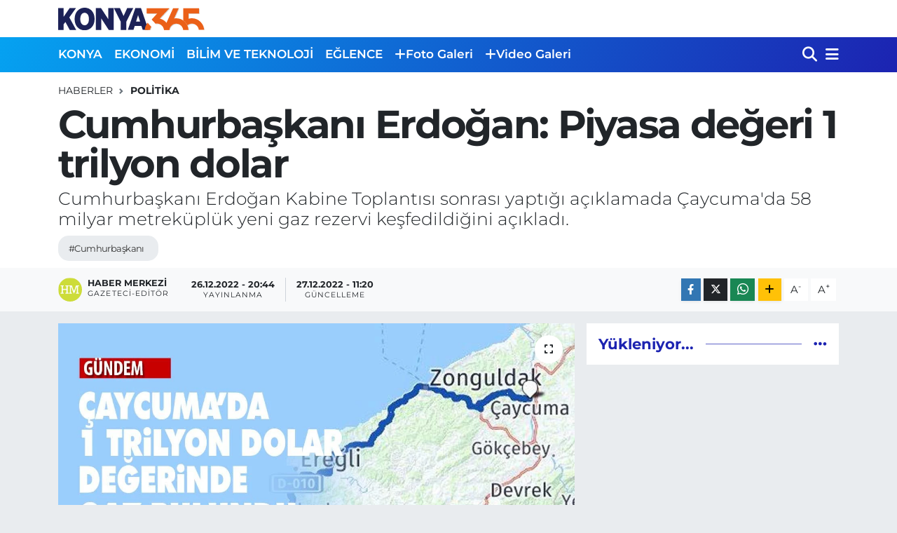

--- FILE ---
content_type: text/html; charset=UTF-8
request_url: https://www.konya365.com/cumhurbaskani-erdogan-piyasa-degeri-1-trilyon-dolar
body_size: 14831
content:
<!DOCTYPE html>
<html lang="tr" data-theme="flow">
<head>
<link rel="dns-prefetch" href="//www.konya365.com">
<link rel="dns-prefetch" href="//konya365com.teimg.com">
<link rel="dns-prefetch" href="//static.tebilisim.com">
<link rel="dns-prefetch" href="//www.googletagmanager.com">
<link rel="dns-prefetch" href="//www.facebook.com">
<link rel="dns-prefetch" href="//www.twitter.com">
<link rel="dns-prefetch" href="//www.instagram.com">
<link rel="dns-prefetch" href="//www.youtube.com">
<link rel="dns-prefetch" href="//api.whatsapp.com">
<link rel="dns-prefetch" href="//www.w3.org">
<link rel="dns-prefetch" href="//x.com">
<link rel="dns-prefetch" href="//www.linkedin.com">
<link rel="dns-prefetch" href="//pinterest.com">
<link rel="dns-prefetch" href="//t.me">
<link rel="dns-prefetch" href="//www.pinterest.com">
<link rel="dns-prefetch" href="//tebilisim.com">
<link rel="dns-prefetch" href="//facebook.com">
<link rel="dns-prefetch" href="//twitter.com">
<link rel="dns-prefetch" href="//www.google.com">
<link rel="dns-prefetch" href="//cdn.onesignal.com">

    <meta charset="utf-8">
<title>Cumhurbaşkanı Erdoğan: Piyasa değeri 1 trilyon dolar - Konya 365 | Haber</title>
<meta name="description" content="Cumhurbaşkanı Erdoğan Kabine Toplantısı sonrası yaptığı açıklamada Çaycuma&#039;da 58 milyar metreküplük yeni gaz rezervi keşfedildiğini açıkladı.">
<meta name="keywords" content="cumhurbaşkanı">
<link rel="canonical" href="https://www.konya365.com/cumhurbaskani-erdogan-piyasa-degeri-1-trilyon-dolar">
<meta name="viewport" content="width=device-width,initial-scale=1">
<meta name="X-UA-Compatible" content="IE=edge">
<meta name="robots" content="max-image-preview:large">
<meta name="theme-color" content="#05a2f1">
<meta name="title" content="Cumhurbaşkanı Erdoğan: Piyasa değeri 1 trilyon dolar">
<meta name="articleSection" content="news">
<meta name="datePublished" content="2022-12-26T20:44:00+03:00">
<meta name="dateModified" content="2022-12-27T11:20:56+03:00">
<meta name="articleAuthor" content="Haber Merkezi">
<meta name="author" content="Haber Merkezi">
<link rel="amphtml" href="https://www.konya365.com/cumhurbaskani-erdogan-piyasa-degeri-1-trilyon-dolar/amp">
<meta property="og:site_name" content="Konya365.com | Haber">
<meta property="og:title" content="Cumhurbaşkanı Erdoğan: Piyasa değeri 1 trilyon dolar">
<meta property="og:description" content="Cumhurbaşkanı Erdoğan Kabine Toplantısı sonrası yaptığı açıklamada Çaycuma&#039;da 58 milyar metreküplük yeni gaz rezervi keşfedildiğini açıkladı.">
<meta property="og:url" content="https://www.konya365.com/cumhurbaskani-erdogan-piyasa-degeri-1-trilyon-dolar">
<meta property="og:image" content="https://konya365com.teimg.com/konya365-com/uploads/2022/12/turkiye-1-trilyon-dolarlik-gaz-buldu.jpg">
<meta property="og:type" content="article">
<meta property="og:article:published_time" content="2022-12-26T20:44:00+03:00">
<meta property="og:article:modified_time" content="2022-12-27T11:20:56+03:00">
<meta name="twitter:card" content="summary_large_image">
<meta name="twitter:site" content="@365Konya">
<meta name="twitter:title" content="Cumhurbaşkanı Erdoğan: Piyasa değeri 1 trilyon dolar">
<meta name="twitter:description" content="Cumhurbaşkanı Erdoğan Kabine Toplantısı sonrası yaptığı açıklamada Çaycuma&#039;da 58 milyar metreküplük yeni gaz rezervi keşfedildiğini açıkladı.">
<meta name="twitter:image" content="https://konya365com.teimg.com/konya365-com/uploads/2022/12/turkiye-1-trilyon-dolarlik-gaz-buldu.jpg">
<meta name="twitter:url" content="https://www.konya365.com/cumhurbaskani-erdogan-piyasa-degeri-1-trilyon-dolar">
<link rel="shortcut icon" type="image/x-icon" href="https://konya365com.teimg.com/konya365-com/uploads/2022/12/konya365-favicon.png">
<link rel="manifest" href="https://www.konya365.com/manifest.json?v=6.6.4" />
<link rel="preload" href="https://static.tebilisim.com/flow/assets/css/font-awesome/fa-solid-900.woff2" as="font" type="font/woff2" crossorigin />
<link rel="preload" href="https://static.tebilisim.com/flow/assets/css/font-awesome/fa-brands-400.woff2" as="font" type="font/woff2" crossorigin />
<link rel="preload" href="https://static.tebilisim.com/flow/vendor/te/fonts/montserrat/montserrat.woff2" as="font" type="font/woff2" crossorigin />


<link rel="preload" as="style" href="https://static.tebilisim.com/flow/vendor/te/fonts/montserrat.css?v=6.6.4">
<link rel="stylesheet" href="https://static.tebilisim.com/flow/vendor/te/fonts/montserrat.css?v=6.6.4">

<style>:root {
        --te-link-color: #333;
        --te-link-hover-color: #000;
        --te-font: "Montserrat";
        --te-secondary-font: "Montserrat";
        --te-h1-font-size: 56px;
        --te-color: #05a2f1;
        --te-hover-color: #1c23b1;
        --mm-ocd-width: 85%!important; /*  Mobil Menü Genişliği */
        --swiper-theme-color: var(--te-color)!important;
        --header-13-color: #ffc107;
    }</style><link rel="preload" as="style" href="https://static.tebilisim.com/flow/assets/vendor/bootstrap/css/bootstrap.min.css?v=6.6.4">
<link rel="stylesheet" href="https://static.tebilisim.com/flow/assets/vendor/bootstrap/css/bootstrap.min.css?v=6.6.4">
<link rel="preload" as="style" href="https://static.tebilisim.com/flow/assets/css/app6.6.4.min.css">
<link rel="stylesheet" href="https://static.tebilisim.com/flow/assets/css/app6.6.4.min.css">



<script type="application/ld+json">{"@context":"https:\/\/schema.org","@type":"WebSite","url":"https:\/\/www.konya365.com","potentialAction":{"@type":"SearchAction","target":"https:\/\/www.konya365.com\/arama?q={query}","query-input":"required name=query"}}</script>

<script type="application/ld+json">{"@context":"https:\/\/schema.org","@type":"NewsMediaOrganization","url":"https:\/\/www.konya365.com","name":"Konya365.com | Haber","logo":"https:\/\/konya365com.teimg.com\/konya365-com\/uploads\/2022\/12\/konya365-logo.svg","sameAs":["https:\/\/www.facebook.com\/Konya365com","https:\/\/www.twitter.com\/365Konya","-","https:\/\/www.youtube.com\/-","https:\/\/www.instagram.com\/https:\/\/www.instagram.com\/konya365com\/"]}</script>

<script type="application/ld+json">{"@context":"https:\/\/schema.org","@graph":[{"@type":"SiteNavigationElement","name":"Ana Sayfa","url":"https:\/\/www.konya365.com","@id":"https:\/\/www.konya365.com"},{"@type":"SiteNavigationElement","name":"YEREL HABERLER","url":"https:\/\/www.konya365.com\/yerel-haberler","@id":"https:\/\/www.konya365.com\/yerel-haberler"},{"@type":"SiteNavigationElement","name":"EKONOM\u0130","url":"https:\/\/www.konya365.com\/ekonomi","@id":"https:\/\/www.konya365.com\/ekonomi"},{"@type":"SiteNavigationElement","name":"B\u0130L\u0130M VE TEKNOLOJ\u0130","url":"https:\/\/www.konya365.com\/bilim-ve-teknoloji","@id":"https:\/\/www.konya365.com\/bilim-ve-teknoloji"},{"@type":"SiteNavigationElement","name":"E\u011eLENCE","url":"https:\/\/www.konya365.com\/eglence","@id":"https:\/\/www.konya365.com\/eglence"},{"@type":"SiteNavigationElement","name":"SA\u011eLIK","url":"https:\/\/www.konya365.com\/saglik","@id":"https:\/\/www.konya365.com\/saglik"},{"@type":"SiteNavigationElement","name":"POL\u0130T\u0130KA","url":"https:\/\/www.konya365.com\/politika","@id":"https:\/\/www.konya365.com\/politika"},{"@type":"SiteNavigationElement","name":"SPOR","url":"https:\/\/www.konya365.com\/spor","@id":"https:\/\/www.konya365.com\/spor"},{"@type":"SiteNavigationElement","name":"G\u00dcNCEL","url":"https:\/\/www.konya365.com\/guncel","@id":"https:\/\/www.konya365.com\/guncel"},{"@type":"SiteNavigationElement","name":"E\u011e\u0130T\u0130M","url":"https:\/\/www.konya365.com\/egitim","@id":"https:\/\/www.konya365.com\/egitim"},{"@type":"SiteNavigationElement","name":"\u015e\u0130RKETLER","url":"https:\/\/www.konya365.com\/sirketler","@id":"https:\/\/www.konya365.com\/sirketler"},{"@type":"SiteNavigationElement","name":"G\u00fcndem","url":"https:\/\/www.konya365.com\/gundem","@id":"https:\/\/www.konya365.com\/gundem"},{"@type":"SiteNavigationElement","name":"Ya\u015fam","url":"https:\/\/www.konya365.com\/yasam","@id":"https:\/\/www.konya365.com\/yasam"},{"@type":"SiteNavigationElement","name":"D\u00fcnya","url":"https:\/\/www.konya365.com\/dunya","@id":"https:\/\/www.konya365.com\/dunya"},{"@type":"SiteNavigationElement","name":"Siyaset","url":"https:\/\/www.konya365.com\/siyaset","@id":"https:\/\/www.konya365.com\/siyaset"},{"@type":"SiteNavigationElement","name":"Teknoloji","url":"https:\/\/www.konya365.com\/teknoloji","@id":"https:\/\/www.konya365.com\/teknoloji"},{"@type":"SiteNavigationElement","name":"\u0130leti\u015fim","url":"https:\/\/www.konya365.com\/iletisim","@id":"https:\/\/www.konya365.com\/iletisim"},{"@type":"SiteNavigationElement","name":"Hakk\u0131m\u0131zda","url":"https:\/\/www.konya365.com\/cerez-politikasi","@id":"https:\/\/www.konya365.com\/cerez-politikasi"},{"@type":"SiteNavigationElement","name":"Gizlilik S\u00f6zle\u015fmesi","url":"https:\/\/www.konya365.com\/gizlilik-sozlesmesi","@id":"https:\/\/www.konya365.com\/gizlilik-sozlesmesi"},{"@type":"SiteNavigationElement","name":"Gizlilik \u0130lkeleri","url":"https:\/\/www.konya365.com\/gizlilik-ilkeleri","@id":"https:\/\/www.konya365.com\/gizlilik-ilkeleri"},{"@type":"SiteNavigationElement","name":"Hizmet \u015eartlar\u0131","url":"https:\/\/www.konya365.com\/hizmet-sartlari","@id":"https:\/\/www.konya365.com\/hizmet-sartlari"},{"@type":"SiteNavigationElement","name":"Yazarlar","url":"https:\/\/www.konya365.com\/yazarlar","@id":"https:\/\/www.konya365.com\/yazarlar"},{"@type":"SiteNavigationElement","name":"Foto Galeri","url":"https:\/\/www.konya365.com\/foto-galeri","@id":"https:\/\/www.konya365.com\/foto-galeri"},{"@type":"SiteNavigationElement","name":"Video Galeri","url":"https:\/\/www.konya365.com\/video","@id":"https:\/\/www.konya365.com\/video"}]}</script>

<script type="application/ld+json">{"@context":"https:\/\/schema.org","@type":"BreadcrumbList","itemListElement":[{"@type":"ListItem","position":1,"item":{"@type":"Thing","@id":"https:\/\/www.konya365.com","name":"Haberler"}}]}</script>
<script type="application/ld+json">{"@context":"https:\/\/schema.org","@type":"NewsArticle","headline":"Cumhurba\u015fkan\u0131 Erdo\u011fan: Piyasa de\u011feri 1 trilyon dolar","articleSection":"POL\u0130T\u0130KA","dateCreated":"2022-12-26T20:44:00+03:00","datePublished":"2022-12-26T20:44:00+03:00","dateModified":"2022-12-27T11:20:56+03:00","wordCount":114,"genre":"news","mainEntityOfPage":{"@type":"WebPage","@id":"https:\/\/www.konya365.com\/cumhurbaskani-erdogan-piyasa-degeri-1-trilyon-dolar"},"articleBody":"<p>Cumhurba\u015fkan\u0131 Recep Tayyip Erdo\u011fan, Karadeniz'de do\u011falgaz ke\u015ffedildi\u011fini s\u00f6yleyerek bulunan kayna\u011f\u0131n piyasa de\u011ferinin 1 trilyon dolar oldu\u011funu s\u00f6yledi.<\/p>\r\n\r\n<p><strong>Erdo\u011fan a\u00e7\u0131klamas\u0131nda \u015fu c\u00fcmleleri kulland\u0131:<\/strong><\/p>\r\n\r\n<blockquote>\r\n<p>Enerji Bakan\u0131m\u0131z bak\u0131yorum, y\u00fcz\u00fc g\u00fcl\u00fcyor. H\u0131zlan diyorum, biz de Filyos'a m\u0131 gideriz farkl\u0131 bir yere mi gidece\u011fiz. Ate\u015fleyelim. Bu arada Sakarya gaz sahas\u0131nda yeni sondajlar yapt\u0131k. \u00c7aycuma 1 sahas\u0131nda yeni sondaja ba\u015flad\u0131k. 7\/24 y\u00fcr\u00fct\u00fclen \u00e7al\u0131\u015fmalarla bug\u00fcn yeni bir m\u00fcjdeyi payla\u015f\u0131yoruz. Fatih Sondaj Gemimiz, \u00c7aycuma-1 sondaj\u0131nda denizin 3 bin 23 metre alt\u0131nda 58 milyar metrek\u00fcpl\u00fck do\u011falgaz rezervini ke\u015ffettik.<\/p>\r\n<\/blockquote>","description":"Cumhurba\u015fkan\u0131 Erdo\u011fan Kabine Toplant\u0131s\u0131 sonras\u0131 yapt\u0131\u011f\u0131 a\u00e7\u0131klamada \u00c7aycuma'da 58 milyar metrek\u00fcpl\u00fck yeni gaz rezervi ke\u015ffedildi\u011fini a\u00e7\u0131klad\u0131.","inLanguage":"tr-TR","keywords":["cumhurba\u015fkan\u0131"],"image":{"@type":"ImageObject","url":"https:\/\/konya365com.teimg.com\/crop\/1280x720\/konya365-com\/uploads\/2022\/12\/turkiye-1-trilyon-dolarlik-gaz-buldu.jpg","width":"1280","height":"720","caption":"Cumhurba\u015fkan\u0131 Erdo\u011fan: Piyasa de\u011feri 1 trilyon dolar"},"publishingPrinciples":"https:\/\/www.konya365.com\/gizlilik-sozlesmesi","isFamilyFriendly":"http:\/\/schema.org\/True","isAccessibleForFree":"http:\/\/schema.org\/True","publisher":{"@type":"Organization","name":"Konya365.com | Haber","image":"https:\/\/konya365com.teimg.com\/konya365-com\/uploads\/2022\/12\/konya365-logo.svg","logo":{"@type":"ImageObject","url":"https:\/\/konya365com.teimg.com\/konya365-com\/uploads\/2022\/12\/konya365-logo.svg","width":"640","height":"375"}},"author":{"@type":"Person","name":"Haber Merkezi","honorificPrefix":"","jobTitle":"Gazeteci-Edit\u00f6r","url":null}}</script>





<!-- Google tag (gtag.js) -->
<script async src="https://www.googletagmanager.com/gtag/js?id=G-DLRFPZSJDS"></script>
<script>
  window.dataLayer = window.dataLayer || [];
  function gtag(){dataLayer.push(arguments);}
  gtag('js', new Date());

  gtag('config', 'G-DLRFPZSJDS');
</script>



<script async data-cfasync="false"
	src="https://www.googletagmanager.com/gtag/js?id=G-DLRFPZSJDS"></script>
<script data-cfasync="false">
	window.dataLayer = window.dataLayer || [];
	  function gtag(){dataLayer.push(arguments);}
	  gtag('js', new Date());
	  gtag('config', 'G-DLRFPZSJDS');
</script>




</head>




<body class="d-flex flex-column min-vh-100">

    <div data-pagespeed="true"><!-- Google tag (gtag.js) -->
<script async src="https://www.googletagmanager.com/gtag/js?id=G-DLRFPZSJDS"></script>
<script>
  window.dataLayer = window.dataLayer || [];
  function gtag(){dataLayer.push(arguments);}
  gtag('js', new Date());

  gtag('config', 'G-DLRFPZSJDS');
</script></div>
    

    <header class="header-1">
    <nav class="top-header navbar navbar-expand-lg navbar-light shadow-sm bg-white py-1">
        <div class="container">
                            <a class="navbar-brand me-0" href="/" title="Konya365.com | Haber">
                <img src="https://konya365com.teimg.com/konya365-com/uploads/2022/12/konya365-logo.svg" alt="Konya365.com | Haber" width="209" height="40" class="light-mode img-fluid flow-logo">
<img src="https://konya365com.teimg.com/konya365-com/uploads/2024/11/logo-disi.png" alt="Konya365.com | Haber" width="209" height="40" class="dark-mode img-fluid flow-logo d-none">

            </a>
                                    <ul class="nav d-lg-none px-2">
                
                <li class="nav-item"><a href="/arama" class="me-2" title="Ara"><i class="fa fa-search fa-lg"></i></a></li>
                <li class="nav-item"><a href="#menu" title="Ana Menü"><i class="fa fa-bars fa-lg"></i></a></li>
            </ul>
        </div>
    </nav>
    <div class="main-menu navbar navbar-expand-lg d-none d-lg-block bg-gradient-te py-1">
        <div class="container">
            <ul  class="nav fw-semibold">
        <li class="nav-item   ">
        <a href="/konya" class="nav-link text-white" target="_self" title="KONYA">KONYA</a>
        
    </li>
        <li class="nav-item   ">
        <a href="/ekonomi" class="nav-link text-white" target="_self" title="EKONOMİ">EKONOMİ</a>
        
    </li>
        <li class="nav-item   ">
        <a href="/bilim-ve-teknoloji" class="nav-link text-white" target="_self" title="BİLİM VE TEKNOLOJİ">BİLİM VE TEKNOLOJİ</a>
        
    </li>
        <li class="nav-item   ">
        <a href="/eglence" class="nav-link text-white" target="_self" title="EĞLENCE">EĞLENCE</a>
        
    </li>
        <li class="nav-item   ">
        <a href="/foto-galeri" class="nav-link text-white" target="_self" title="Foto Galeri"><i class="fa fa-plus text-white mr-1"></i>Foto Galeri</a>
        
    </li>
        <li class="nav-item   ">
        <a href="/video" class="nav-link text-white" target="_self" title="Video Galeri"><i class="fa fa-plus text-white mr-1"></i>Video Galeri</a>
        
    </li>
    </ul>

            <ul class="navigation-menu nav d-flex align-items-center">

                <li class="nav-item">
                    <a href="/arama" class="nav-link pe-1 text-white" title="Ara">
                        <i class="fa fa-search fa-lg"></i>
                    </a>
                </li>

                

                <li class="nav-item dropdown position-static">
                    <a class="nav-link pe-0 text-white" data-bs-toggle="dropdown" href="#" aria-haspopup="true" aria-expanded="false" title="Ana Menü">
                        <i class="fa fa-bars fa-lg"></i>
                    </a>
                    <div class="mega-menu dropdown-menu dropdown-menu-end text-capitalize shadow-lg border-0 rounded-0">

    <div class="row g-3 small p-3">

        
        

    </div>

    <div class="p-3 bg-light">
                <a class="me-3"
            href="https://www.facebook.com/Konya365com" target="_blank" rel="nofollow noreferrer noopener"><i class="fab fa-facebook me-2 text-navy"></i> Facebook</a>
                        <a class="me-3"
            href="https://www.twitter.com/365Konya" target="_blank" rel="nofollow noreferrer noopener"><i class="fab fa-x-twitter "></i> Twitter</a>
                        <a class="me-3"
            href="https://www.instagram.com/https://www.instagram.com/konya365com/" target="_blank" rel="nofollow noreferrer noopener"><i class="fab fa-instagram me-2 text-magenta"></i> Instagram</a>
                        <a class="me-3"
            href="-" target="_blank" rel="nofollow noreferrer noopener"><i class="fab fa-linkedin me-2 text-navy"></i> Linkedin</a>
                        <a class="me-3"
            href="https://www.youtube.com/-" target="_blank" rel="nofollow noreferrer noopener"><i class="fab fa-youtube me-2 text-danger"></i> Youtube</a>
                                                <a class="" href="https://api.whatsapp.com/send?phone=0505 504 32 31" title="Whatsapp" rel="nofollow noreferrer noopener"><i
            class="fab fa-whatsapp me-2 text-navy"></i> WhatsApp İhbar Hattı</a>    </div>

    <div class="mega-menu-footer p-2 bg-te-color">
        <a class="dropdown-item text-white" href="/kunye" title="Künye"><i class="fa fa-id-card me-2"></i> Künye</a>
        <a class="dropdown-item text-white" href="/iletisim" title="İletişim"><i class="fa fa-envelope me-2"></i> İletişim</a>
        <a class="dropdown-item text-white" href="/rss-baglantilari" title="RSS Bağlantıları"><i class="fa fa-rss me-2"></i> RSS Bağlantıları</a>
        <a class="dropdown-item text-white" href="/member/login" title="Üyelik Girişi"><i class="fa fa-user me-2"></i> Üyelik Girişi</a>
    </div>


</div>

                </li>

            </ul>
        </div>
    </div>
    <ul  class="mobile-categories d-lg-none list-inline bg-white">
        <li class="list-inline-item">
        <a href="/konya" class="text-dark" target="_self" title="KONYA">
                KONYA
        </a>
    </li>
        <li class="list-inline-item">
        <a href="/ekonomi" class="text-dark" target="_self" title="EKONOMİ">
                EKONOMİ
        </a>
    </li>
        <li class="list-inline-item">
        <a href="/bilim-ve-teknoloji" class="text-dark" target="_self" title="BİLİM VE TEKNOLOJİ">
                BİLİM VE TEKNOLOJİ
        </a>
    </li>
        <li class="list-inline-item">
        <a href="/eglence" class="text-dark" target="_self" title="EĞLENCE">
                EĞLENCE
        </a>
    </li>
        <li class="list-inline-item">
        <a href="/foto-galeri" class="text-dark" target="_self" title="Foto Galeri">
        <i class="fa fa-plus"></i>        Foto Galeri
        </a>
    </li>
        <li class="list-inline-item">
        <a href="/video" class="text-dark" target="_self" title="Video Galeri">
        <i class="fa fa-plus"></i>        Video Galeri
        </a>
    </li>
    </ul>

</header>






<main class="single overflow-hidden" style="min-height: 300px">

            
    
    <div class="infinite" data-show-advert="1">

    

    <div class="infinite-item d-block" data-id="98" data-category-id="12" data-reference="TE\Archive\Models\Archive" data-json-url="/service/json/featured-infinite.json">

        

        <div class="post-header pt-3 bg-white">

    <div class="container">

        
        <nav class="meta-category d-flex justify-content-lg-start" style="--bs-breadcrumb-divider: url(&#34;data:image/svg+xml,%3Csvg xmlns='http://www.w3.org/2000/svg' width='8' height='8'%3E%3Cpath d='M2.5 0L1 1.5 3.5 4 1 6.5 2.5 8l4-4-4-4z' fill='%236c757d'/%3E%3C/svg%3E&#34;);" aria-label="breadcrumb">
        <ol class="breadcrumb mb-0">
            <li class="breadcrumb-item"><a href="https://www.konya365.com" class="breadcrumb_link" target="_self">Haberler</a></li>
            <li class="breadcrumb-item active fw-bold" aria-current="page"><a href="/politika" target="_self" class="breadcrumb_link text-dark" title="POLİTİKA">POLİTİKA</a></li>
        </ol>
</nav>

        <h1 class="h2 fw-bold text-lg-start headline my-2" itemprop="headline">Cumhurbaşkanı Erdoğan: Piyasa değeri 1 trilyon dolar</h1>
        
        <h2 class="lead text-lg-start text-dark my-2 description" itemprop="description">Cumhurbaşkanı Erdoğan Kabine Toplantısı sonrası yaptığı açıklamada Çaycuma&#039;da 58 milyar metreküplük yeni gaz rezervi keşfedildiğini açıkladı.</h2>
        
        <div class="news-tags">
        <a href="https://www.konya365.com/haberleri/cumhurbaskani" title="cumhurbaşkanı" class="news-tags__link" rel="nofollow">#Cumhurbaşkanı</a>
    </div>

    </div>

    <div class="bg-light py-1">
        <div class="container d-flex justify-content-between align-items-center">

            <div class="meta-author">
            <a href="/muhabir/2/haber-merkezi" class="d-flex" title="Haber Merkezi" target="_self">
            <img class="me-2 rounded-circle" width="34" height="34" src="[data-uri]"
                loading="lazy" alt="Haber Merkezi">
            <div class="me-3 flex-column align-items-center justify-content-center">
                <div class="fw-bold text-dark">Haber Merkezi</div>
                <div class="info text-dark">Gazeteci-Editör</div>
            </div>
        </a>
    
    <div class="box">
    <time class="fw-bold">26.12.2022 - 20:44</time>
    <span class="info">Yayınlanma</span>
</div>
<div class="box">
    <time class="fw-bold">27.12.2022 - 11:20</time>
    <span class="info">Güncelleme</span>
</div>

    
    
    

</div>


            <div class="share-area justify-content-end align-items-center d-none d-lg-flex">

    <div class="mobile-share-button-container mb-2 d-block d-md-none">
    <button
        class="btn btn-primary btn-sm rounded-0 shadow-sm w-100"
        onclick="handleMobileShare(event, 'Cumhurbaşkanı Erdoğan: Piyasa değeri 1 trilyon dolar', 'https://www.konya365.com/cumhurbaskani-erdogan-piyasa-degeri-1-trilyon-dolar')"
        title="Paylaş"
    >
        <i class="fas fa-share-alt me-2"></i>Paylaş
    </button>
</div>

<div class="social-buttons-new d-none d-md-flex justify-content-between">
    <a
        href="https://www.facebook.com/sharer/sharer.php?u=https%3A%2F%2Fwww.konya365.com%2Fcumhurbaskani-erdogan-piyasa-degeri-1-trilyon-dolar"
        onclick="initiateDesktopShare(event, 'facebook')"
        class="btn btn-primary btn-sm rounded-0 shadow-sm me-1"
        title="Facebook'ta Paylaş"
        data-platform="facebook"
        data-share-url="https://www.konya365.com/cumhurbaskani-erdogan-piyasa-degeri-1-trilyon-dolar"
        data-share-title="Cumhurbaşkanı Erdoğan: Piyasa değeri 1 trilyon dolar"
        rel="noreferrer nofollow noopener external"
    >
        <i class="fab fa-facebook-f"></i>
    </a>

    <a
        href="https://x.com/intent/tweet?url=https%3A%2F%2Fwww.konya365.com%2Fcumhurbaskani-erdogan-piyasa-degeri-1-trilyon-dolar&text=Cumhurba%C5%9Fkan%C4%B1+Erdo%C4%9Fan%3A+Piyasa+de%C4%9Feri+1+trilyon+dolar"
        onclick="initiateDesktopShare(event, 'twitter')"
        class="btn btn-dark btn-sm rounded-0 shadow-sm me-1"
        title="X'de Paylaş"
        data-platform="twitter"
        data-share-url="https://www.konya365.com/cumhurbaskani-erdogan-piyasa-degeri-1-trilyon-dolar"
        data-share-title="Cumhurbaşkanı Erdoğan: Piyasa değeri 1 trilyon dolar"
        rel="noreferrer nofollow noopener external"
    >
        <i class="fab fa-x-twitter text-white"></i>
    </a>

    <a
        href="https://api.whatsapp.com/send?text=Cumhurba%C5%9Fkan%C4%B1+Erdo%C4%9Fan%3A+Piyasa+de%C4%9Feri+1+trilyon+dolar+-+https%3A%2F%2Fwww.konya365.com%2Fcumhurbaskani-erdogan-piyasa-degeri-1-trilyon-dolar"
        onclick="initiateDesktopShare(event, 'whatsapp')"
        class="btn btn-success btn-sm rounded-0 btn-whatsapp shadow-sm me-1"
        title="Whatsapp'ta Paylaş"
        data-platform="whatsapp"
        data-share-url="https://www.konya365.com/cumhurbaskani-erdogan-piyasa-degeri-1-trilyon-dolar"
        data-share-title="Cumhurbaşkanı Erdoğan: Piyasa değeri 1 trilyon dolar"
        rel="noreferrer nofollow noopener external"
    >
        <i class="fab fa-whatsapp fa-lg"></i>
    </a>

    <div class="dropdown">
        <button class="dropdownButton btn btn-sm rounded-0 btn-warning border-none shadow-sm me-1" type="button" data-bs-toggle="dropdown" name="socialDropdownButton" title="Daha Fazla">
            <i id="icon" class="fa fa-plus"></i>
        </button>

        <ul class="dropdown-menu dropdown-menu-end border-0 rounded-1 shadow">
            <li>
                <a
                    href="https://www.linkedin.com/sharing/share-offsite/?url=https%3A%2F%2Fwww.konya365.com%2Fcumhurbaskani-erdogan-piyasa-degeri-1-trilyon-dolar"
                    class="dropdown-item"
                    onclick="initiateDesktopShare(event, 'linkedin')"
                    data-platform="linkedin"
                    data-share-url="https://www.konya365.com/cumhurbaskani-erdogan-piyasa-degeri-1-trilyon-dolar"
                    data-share-title="Cumhurbaşkanı Erdoğan: Piyasa değeri 1 trilyon dolar"
                    rel="noreferrer nofollow noopener external"
                    title="Linkedin"
                >
                    <i class="fab fa-linkedin text-primary me-2"></i>Linkedin
                </a>
            </li>
            <li>
                <a
                    href="https://pinterest.com/pin/create/button/?url=https%3A%2F%2Fwww.konya365.com%2Fcumhurbaskani-erdogan-piyasa-degeri-1-trilyon-dolar&description=Cumhurba%C5%9Fkan%C4%B1+Erdo%C4%9Fan%3A+Piyasa+de%C4%9Feri+1+trilyon+dolar&media="
                    class="dropdown-item"
                    onclick="initiateDesktopShare(event, 'pinterest')"
                    data-platform="pinterest"
                    data-share-url="https://www.konya365.com/cumhurbaskani-erdogan-piyasa-degeri-1-trilyon-dolar"
                    data-share-title="Cumhurbaşkanı Erdoğan: Piyasa değeri 1 trilyon dolar"
                    rel="noreferrer nofollow noopener external"
                    title="Pinterest"
                >
                    <i class="fab fa-pinterest text-danger me-2"></i>Pinterest
                </a>
            </li>
            <li>
                <a
                    href="https://t.me/share/url?url=https%3A%2F%2Fwww.konya365.com%2Fcumhurbaskani-erdogan-piyasa-degeri-1-trilyon-dolar&text=Cumhurba%C5%9Fkan%C4%B1+Erdo%C4%9Fan%3A+Piyasa+de%C4%9Feri+1+trilyon+dolar"
                    class="dropdown-item"
                    onclick="initiateDesktopShare(event, 'telegram')"
                    data-platform="telegram"
                    data-share-url="https://www.konya365.com/cumhurbaskani-erdogan-piyasa-degeri-1-trilyon-dolar"
                    data-share-title="Cumhurbaşkanı Erdoğan: Piyasa değeri 1 trilyon dolar"
                    rel="noreferrer nofollow noopener external"
                    title="Telegram"
                >
                    <i class="fab fa-telegram-plane text-primary me-2"></i>Telegram
                </a>
            </li>
            <li class="border-0">
                <a class="dropdown-item" href="javascript:void(0)" onclick="printContent(event)" title="Yazdır">
                    <i class="fas fa-print text-dark me-2"></i>
                    Yazdır
                </a>
            </li>
            <li class="border-0">
                <a class="dropdown-item" href="javascript:void(0)" onclick="copyURL(event, 'https://www.konya365.com/cumhurbaskani-erdogan-piyasa-degeri-1-trilyon-dolar')" rel="noreferrer nofollow noopener external" title="Bağlantıyı Kopyala">
                    <i class="fas fa-link text-dark me-2"></i>
                    Kopyala
                </a>
            </li>
        </ul>
    </div>
</div>

<script>
    var shareableModelId = 98;
    var shareableModelClass = 'TE\\Archive\\Models\\Archive';

    function shareCount(id, model, platform, url) {
        fetch("https://www.konya365.com/sharecount", {
            method: 'POST',
            headers: {
                'Content-Type': 'application/json',
                'X-CSRF-TOKEN': document.querySelector('meta[name="csrf-token"]')?.getAttribute('content')
            },
            body: JSON.stringify({ id, model, platform, url })
        }).catch(err => console.error('Share count fetch error:', err));
    }

    function goSharePopup(url, title, width = 600, height = 400) {
        const left = (screen.width - width) / 2;
        const top = (screen.height - height) / 2;
        window.open(
            url,
            title,
            `width=${width},height=${height},left=${left},top=${top},resizable=yes,scrollbars=yes`
        );
    }

    async function handleMobileShare(event, title, url) {
        event.preventDefault();

        if (shareableModelId && shareableModelClass) {
            shareCount(shareableModelId, shareableModelClass, 'native_mobile_share', url);
        }

        const isAndroidWebView = navigator.userAgent.includes('Android') && !navigator.share;

        if (isAndroidWebView) {
            window.location.href = 'androidshare://paylas?title=' + encodeURIComponent(title) + '&url=' + encodeURIComponent(url);
            return;
        }

        if (navigator.share) {
            try {
                await navigator.share({ title: title, url: url });
            } catch (error) {
                if (error.name !== 'AbortError') {
                    console.error('Web Share API failed:', error);
                }
            }
        } else {
            alert("Bu cihaz paylaşımı desteklemiyor.");
        }
    }

    function initiateDesktopShare(event, platformOverride = null) {
        event.preventDefault();
        const anchor = event.currentTarget;
        const platform = platformOverride || anchor.dataset.platform;
        const webShareUrl = anchor.href;
        const contentUrl = anchor.dataset.shareUrl || webShareUrl;

        if (shareableModelId && shareableModelClass && platform) {
            shareCount(shareableModelId, shareableModelClass, platform, contentUrl);
        }

        goSharePopup(webShareUrl, platform ? platform.charAt(0).toUpperCase() + platform.slice(1) : "Share");
    }

    function copyURL(event, urlToCopy) {
        event.preventDefault();
        navigator.clipboard.writeText(urlToCopy).then(() => {
            alert('Bağlantı panoya kopyalandı!');
        }).catch(err => {
            console.error('Could not copy text: ', err);
            try {
                const textArea = document.createElement("textarea");
                textArea.value = urlToCopy;
                textArea.style.position = "fixed";
                document.body.appendChild(textArea);
                textArea.focus();
                textArea.select();
                document.execCommand('copy');
                document.body.removeChild(textArea);
                alert('Bağlantı panoya kopyalandı!');
            } catch (fallbackErr) {
                console.error('Fallback copy failed:', fallbackErr);
            }
        });
    }

    function printContent(event) {
        event.preventDefault();

        const triggerElement = event.currentTarget;
        const contextContainer = triggerElement.closest('.infinite-item') || document;

        const header      = contextContainer.querySelector('.post-header');
        const media       = contextContainer.querySelector('.news-section .col-lg-8 .inner, .news-section .col-lg-8 .ratio, .news-section .col-lg-8 iframe');
        const articleBody = contextContainer.querySelector('.article-text');

        if (!header && !media && !articleBody) {
            window.print();
            return;
        }

        let printHtml = '';
        
        if (header) {
            const titleEl = header.querySelector('h1');
            const descEl  = header.querySelector('.description, h2.lead');

            let cleanHeaderHtml = '<div class="printed-header">';
            if (titleEl) cleanHeaderHtml += titleEl.outerHTML;
            if (descEl)  cleanHeaderHtml += descEl.outerHTML;
            cleanHeaderHtml += '</div>';

            printHtml += cleanHeaderHtml;
        }

        if (media) {
            printHtml += media.outerHTML;
        }

        if (articleBody) {
            const articleClone = articleBody.cloneNode(true);
            articleClone.querySelectorAll('.post-flash').forEach(function (el) {
                el.parentNode.removeChild(el);
            });
            printHtml += articleClone.outerHTML;
        }
        const iframe = document.createElement('iframe');
        iframe.style.position = 'fixed';
        iframe.style.right = '0';
        iframe.style.bottom = '0';
        iframe.style.width = '0';
        iframe.style.height = '0';
        iframe.style.border = '0';
        document.body.appendChild(iframe);

        const frameWindow = iframe.contentWindow || iframe;
        const title = document.title || 'Yazdır';
        const headStyles = Array.from(document.querySelectorAll('link[rel="stylesheet"], style'))
            .map(el => el.outerHTML)
            .join('');

        iframe.onload = function () {
            try {
                frameWindow.focus();
                frameWindow.print();
            } finally {
                setTimeout(function () {
                    document.body.removeChild(iframe);
                }, 1000);
            }
        };

        const doc = frameWindow.document;
        doc.open();
        doc.write(`
            <!doctype html>
            <html lang="tr">
                <head>
<link rel="dns-prefetch" href="//www.konya365.com">
<link rel="dns-prefetch" href="//konya365com.teimg.com">
<link rel="dns-prefetch" href="//static.tebilisim.com">
<link rel="dns-prefetch" href="//www.googletagmanager.com">
<link rel="dns-prefetch" href="//www.facebook.com">
<link rel="dns-prefetch" href="//www.twitter.com">
<link rel="dns-prefetch" href="//www.instagram.com">
<link rel="dns-prefetch" href="//www.youtube.com">
<link rel="dns-prefetch" href="//api.whatsapp.com">
<link rel="dns-prefetch" href="//www.w3.org">
<link rel="dns-prefetch" href="//x.com">
<link rel="dns-prefetch" href="//www.linkedin.com">
<link rel="dns-prefetch" href="//pinterest.com">
<link rel="dns-prefetch" href="//t.me">
<link rel="dns-prefetch" href="//www.pinterest.com">
<link rel="dns-prefetch" href="//tebilisim.com">
<link rel="dns-prefetch" href="//facebook.com">
<link rel="dns-prefetch" href="//twitter.com">
<link rel="dns-prefetch" href="//www.google.com">
<link rel="dns-prefetch" href="//cdn.onesignal.com">
                    <meta charset="utf-8">
                    <title>${title}</title>
                    ${headStyles}
                    <style>
                        html, body {
                            margin: 0;
                            padding: 0;
                            background: #ffffff;
                        }
                        .printed-article {
                            margin: 0;
                            padding: 20px;
                            box-shadow: none;
                            background: #ffffff;
                        }
                    </style>
                </head>
                <body>
                    <div class="printed-article">
                        ${printHtml}
                    </div>
                </body>
            </html>
        `);
        doc.close();
    }

    var dropdownButton = document.querySelector('.dropdownButton');
    if (dropdownButton) {
        var icon = dropdownButton.querySelector('#icon');
        var parentDropdown = dropdownButton.closest('.dropdown');
        if (parentDropdown && icon) {
            parentDropdown.addEventListener('show.bs.dropdown', function () {
                icon.classList.remove('fa-plus');
                icon.classList.add('fa-minus');
            });
            parentDropdown.addEventListener('hide.bs.dropdown', function () {
                icon.classList.remove('fa-minus');
                icon.classList.add('fa-plus');
            });
        }
    }
</script>

    
        
            <a href="#" title="Metin boyutunu küçült" class="te-textDown btn btn-sm btn-white rounded-0 me-1">A<sup>-</sup></a>
            <a href="#" title="Metin boyutunu büyüt" class="te-textUp btn btn-sm btn-white rounded-0 me-1">A<sup>+</sup></a>

            
        

    
</div>



        </div>


    </div>


</div>




        <div class="container g-0 g-sm-4">

            <div class="news-section overflow-hidden mt-lg-3">
                <div class="row g-3">
                    <div class="col-lg-8">

                        <div class="inner">
    <a href="https://konya365com.teimg.com/crop/1280x720/konya365-com/uploads/2022/12/turkiye-1-trilyon-dolarlik-gaz-buldu.jpg" class="position-relative d-block" data-fancybox>
                        <div class="zoom-in-out m-3">
            <i class="fa fa-expand" style="font-size: 14px"></i>
        </div>
        <img class="img-fluid" src="https://konya365com.teimg.com/crop/1280x720/konya365-com/uploads/2022/12/turkiye-1-trilyon-dolarlik-gaz-buldu.jpg" alt="Cumhurbaşkanı Erdoğan: Piyasa değeri 1 trilyon dolar" width="860" height="504" loading="eager" fetchpriority="high" decoding="async" style="width:100%; aspect-ratio: 860 / 504;" />
            </a>
</div>





                        <div class="d-flex d-lg-none justify-content-between align-items-center p-2">

    <div class="mobile-share-button-container mb-2 d-block d-md-none">
    <button
        class="btn btn-primary btn-sm rounded-0 shadow-sm w-100"
        onclick="handleMobileShare(event, 'Cumhurbaşkanı Erdoğan: Piyasa değeri 1 trilyon dolar', 'https://www.konya365.com/cumhurbaskani-erdogan-piyasa-degeri-1-trilyon-dolar')"
        title="Paylaş"
    >
        <i class="fas fa-share-alt me-2"></i>Paylaş
    </button>
</div>

<div class="social-buttons-new d-none d-md-flex justify-content-between">
    <a
        href="https://www.facebook.com/sharer/sharer.php?u=https%3A%2F%2Fwww.konya365.com%2Fcumhurbaskani-erdogan-piyasa-degeri-1-trilyon-dolar"
        onclick="initiateDesktopShare(event, 'facebook')"
        class="btn btn-primary btn-sm rounded-0 shadow-sm me-1"
        title="Facebook'ta Paylaş"
        data-platform="facebook"
        data-share-url="https://www.konya365.com/cumhurbaskani-erdogan-piyasa-degeri-1-trilyon-dolar"
        data-share-title="Cumhurbaşkanı Erdoğan: Piyasa değeri 1 trilyon dolar"
        rel="noreferrer nofollow noopener external"
    >
        <i class="fab fa-facebook-f"></i>
    </a>

    <a
        href="https://x.com/intent/tweet?url=https%3A%2F%2Fwww.konya365.com%2Fcumhurbaskani-erdogan-piyasa-degeri-1-trilyon-dolar&text=Cumhurba%C5%9Fkan%C4%B1+Erdo%C4%9Fan%3A+Piyasa+de%C4%9Feri+1+trilyon+dolar"
        onclick="initiateDesktopShare(event, 'twitter')"
        class="btn btn-dark btn-sm rounded-0 shadow-sm me-1"
        title="X'de Paylaş"
        data-platform="twitter"
        data-share-url="https://www.konya365.com/cumhurbaskani-erdogan-piyasa-degeri-1-trilyon-dolar"
        data-share-title="Cumhurbaşkanı Erdoğan: Piyasa değeri 1 trilyon dolar"
        rel="noreferrer nofollow noopener external"
    >
        <i class="fab fa-x-twitter text-white"></i>
    </a>

    <a
        href="https://api.whatsapp.com/send?text=Cumhurba%C5%9Fkan%C4%B1+Erdo%C4%9Fan%3A+Piyasa+de%C4%9Feri+1+trilyon+dolar+-+https%3A%2F%2Fwww.konya365.com%2Fcumhurbaskani-erdogan-piyasa-degeri-1-trilyon-dolar"
        onclick="initiateDesktopShare(event, 'whatsapp')"
        class="btn btn-success btn-sm rounded-0 btn-whatsapp shadow-sm me-1"
        title="Whatsapp'ta Paylaş"
        data-platform="whatsapp"
        data-share-url="https://www.konya365.com/cumhurbaskani-erdogan-piyasa-degeri-1-trilyon-dolar"
        data-share-title="Cumhurbaşkanı Erdoğan: Piyasa değeri 1 trilyon dolar"
        rel="noreferrer nofollow noopener external"
    >
        <i class="fab fa-whatsapp fa-lg"></i>
    </a>

    <div class="dropdown">
        <button class="dropdownButton btn btn-sm rounded-0 btn-warning border-none shadow-sm me-1" type="button" data-bs-toggle="dropdown" name="socialDropdownButton" title="Daha Fazla">
            <i id="icon" class="fa fa-plus"></i>
        </button>

        <ul class="dropdown-menu dropdown-menu-end border-0 rounded-1 shadow">
            <li>
                <a
                    href="https://www.linkedin.com/sharing/share-offsite/?url=https%3A%2F%2Fwww.konya365.com%2Fcumhurbaskani-erdogan-piyasa-degeri-1-trilyon-dolar"
                    class="dropdown-item"
                    onclick="initiateDesktopShare(event, 'linkedin')"
                    data-platform="linkedin"
                    data-share-url="https://www.konya365.com/cumhurbaskani-erdogan-piyasa-degeri-1-trilyon-dolar"
                    data-share-title="Cumhurbaşkanı Erdoğan: Piyasa değeri 1 trilyon dolar"
                    rel="noreferrer nofollow noopener external"
                    title="Linkedin"
                >
                    <i class="fab fa-linkedin text-primary me-2"></i>Linkedin
                </a>
            </li>
            <li>
                <a
                    href="https://pinterest.com/pin/create/button/?url=https%3A%2F%2Fwww.konya365.com%2Fcumhurbaskani-erdogan-piyasa-degeri-1-trilyon-dolar&description=Cumhurba%C5%9Fkan%C4%B1+Erdo%C4%9Fan%3A+Piyasa+de%C4%9Feri+1+trilyon+dolar&media="
                    class="dropdown-item"
                    onclick="initiateDesktopShare(event, 'pinterest')"
                    data-platform="pinterest"
                    data-share-url="https://www.konya365.com/cumhurbaskani-erdogan-piyasa-degeri-1-trilyon-dolar"
                    data-share-title="Cumhurbaşkanı Erdoğan: Piyasa değeri 1 trilyon dolar"
                    rel="noreferrer nofollow noopener external"
                    title="Pinterest"
                >
                    <i class="fab fa-pinterest text-danger me-2"></i>Pinterest
                </a>
            </li>
            <li>
                <a
                    href="https://t.me/share/url?url=https%3A%2F%2Fwww.konya365.com%2Fcumhurbaskani-erdogan-piyasa-degeri-1-trilyon-dolar&text=Cumhurba%C5%9Fkan%C4%B1+Erdo%C4%9Fan%3A+Piyasa+de%C4%9Feri+1+trilyon+dolar"
                    class="dropdown-item"
                    onclick="initiateDesktopShare(event, 'telegram')"
                    data-platform="telegram"
                    data-share-url="https://www.konya365.com/cumhurbaskani-erdogan-piyasa-degeri-1-trilyon-dolar"
                    data-share-title="Cumhurbaşkanı Erdoğan: Piyasa değeri 1 trilyon dolar"
                    rel="noreferrer nofollow noopener external"
                    title="Telegram"
                >
                    <i class="fab fa-telegram-plane text-primary me-2"></i>Telegram
                </a>
            </li>
            <li class="border-0">
                <a class="dropdown-item" href="javascript:void(0)" onclick="printContent(event)" title="Yazdır">
                    <i class="fas fa-print text-dark me-2"></i>
                    Yazdır
                </a>
            </li>
            <li class="border-0">
                <a class="dropdown-item" href="javascript:void(0)" onclick="copyURL(event, 'https://www.konya365.com/cumhurbaskani-erdogan-piyasa-degeri-1-trilyon-dolar')" rel="noreferrer nofollow noopener external" title="Bağlantıyı Kopyala">
                    <i class="fas fa-link text-dark me-2"></i>
                    Kopyala
                </a>
            </li>
        </ul>
    </div>
</div>

<script>
    var shareableModelId = 98;
    var shareableModelClass = 'TE\\Archive\\Models\\Archive';

    function shareCount(id, model, platform, url) {
        fetch("https://www.konya365.com/sharecount", {
            method: 'POST',
            headers: {
                'Content-Type': 'application/json',
                'X-CSRF-TOKEN': document.querySelector('meta[name="csrf-token"]')?.getAttribute('content')
            },
            body: JSON.stringify({ id, model, platform, url })
        }).catch(err => console.error('Share count fetch error:', err));
    }

    function goSharePopup(url, title, width = 600, height = 400) {
        const left = (screen.width - width) / 2;
        const top = (screen.height - height) / 2;
        window.open(
            url,
            title,
            `width=${width},height=${height},left=${left},top=${top},resizable=yes,scrollbars=yes`
        );
    }

    async function handleMobileShare(event, title, url) {
        event.preventDefault();

        if (shareableModelId && shareableModelClass) {
            shareCount(shareableModelId, shareableModelClass, 'native_mobile_share', url);
        }

        const isAndroidWebView = navigator.userAgent.includes('Android') && !navigator.share;

        if (isAndroidWebView) {
            window.location.href = 'androidshare://paylas?title=' + encodeURIComponent(title) + '&url=' + encodeURIComponent(url);
            return;
        }

        if (navigator.share) {
            try {
                await navigator.share({ title: title, url: url });
            } catch (error) {
                if (error.name !== 'AbortError') {
                    console.error('Web Share API failed:', error);
                }
            }
        } else {
            alert("Bu cihaz paylaşımı desteklemiyor.");
        }
    }

    function initiateDesktopShare(event, platformOverride = null) {
        event.preventDefault();
        const anchor = event.currentTarget;
        const platform = platformOverride || anchor.dataset.platform;
        const webShareUrl = anchor.href;
        const contentUrl = anchor.dataset.shareUrl || webShareUrl;

        if (shareableModelId && shareableModelClass && platform) {
            shareCount(shareableModelId, shareableModelClass, platform, contentUrl);
        }

        goSharePopup(webShareUrl, platform ? platform.charAt(0).toUpperCase() + platform.slice(1) : "Share");
    }

    function copyURL(event, urlToCopy) {
        event.preventDefault();
        navigator.clipboard.writeText(urlToCopy).then(() => {
            alert('Bağlantı panoya kopyalandı!');
        }).catch(err => {
            console.error('Could not copy text: ', err);
            try {
                const textArea = document.createElement("textarea");
                textArea.value = urlToCopy;
                textArea.style.position = "fixed";
                document.body.appendChild(textArea);
                textArea.focus();
                textArea.select();
                document.execCommand('copy');
                document.body.removeChild(textArea);
                alert('Bağlantı panoya kopyalandı!');
            } catch (fallbackErr) {
                console.error('Fallback copy failed:', fallbackErr);
            }
        });
    }

    function printContent(event) {
        event.preventDefault();

        const triggerElement = event.currentTarget;
        const contextContainer = triggerElement.closest('.infinite-item') || document;

        const header      = contextContainer.querySelector('.post-header');
        const media       = contextContainer.querySelector('.news-section .col-lg-8 .inner, .news-section .col-lg-8 .ratio, .news-section .col-lg-8 iframe');
        const articleBody = contextContainer.querySelector('.article-text');

        if (!header && !media && !articleBody) {
            window.print();
            return;
        }

        let printHtml = '';
        
        if (header) {
            const titleEl = header.querySelector('h1');
            const descEl  = header.querySelector('.description, h2.lead');

            let cleanHeaderHtml = '<div class="printed-header">';
            if (titleEl) cleanHeaderHtml += titleEl.outerHTML;
            if (descEl)  cleanHeaderHtml += descEl.outerHTML;
            cleanHeaderHtml += '</div>';

            printHtml += cleanHeaderHtml;
        }

        if (media) {
            printHtml += media.outerHTML;
        }

        if (articleBody) {
            const articleClone = articleBody.cloneNode(true);
            articleClone.querySelectorAll('.post-flash').forEach(function (el) {
                el.parentNode.removeChild(el);
            });
            printHtml += articleClone.outerHTML;
        }
        const iframe = document.createElement('iframe');
        iframe.style.position = 'fixed';
        iframe.style.right = '0';
        iframe.style.bottom = '0';
        iframe.style.width = '0';
        iframe.style.height = '0';
        iframe.style.border = '0';
        document.body.appendChild(iframe);

        const frameWindow = iframe.contentWindow || iframe;
        const title = document.title || 'Yazdır';
        const headStyles = Array.from(document.querySelectorAll('link[rel="stylesheet"], style'))
            .map(el => el.outerHTML)
            .join('');

        iframe.onload = function () {
            try {
                frameWindow.focus();
                frameWindow.print();
            } finally {
                setTimeout(function () {
                    document.body.removeChild(iframe);
                }, 1000);
            }
        };

        const doc = frameWindow.document;
        doc.open();
        doc.write(`
            <!doctype html>
            <html lang="tr">
                <head>
<link rel="dns-prefetch" href="//www.konya365.com">
<link rel="dns-prefetch" href="//konya365com.teimg.com">
<link rel="dns-prefetch" href="//static.tebilisim.com">
<link rel="dns-prefetch" href="//www.googletagmanager.com">
<link rel="dns-prefetch" href="//www.facebook.com">
<link rel="dns-prefetch" href="//www.twitter.com">
<link rel="dns-prefetch" href="//www.instagram.com">
<link rel="dns-prefetch" href="//www.youtube.com">
<link rel="dns-prefetch" href="//api.whatsapp.com">
<link rel="dns-prefetch" href="//www.w3.org">
<link rel="dns-prefetch" href="//x.com">
<link rel="dns-prefetch" href="//www.linkedin.com">
<link rel="dns-prefetch" href="//pinterest.com">
<link rel="dns-prefetch" href="//t.me">
<link rel="dns-prefetch" href="//www.pinterest.com">
<link rel="dns-prefetch" href="//tebilisim.com">
<link rel="dns-prefetch" href="//facebook.com">
<link rel="dns-prefetch" href="//twitter.com">
<link rel="dns-prefetch" href="//www.google.com">
<link rel="dns-prefetch" href="//cdn.onesignal.com">
                    <meta charset="utf-8">
                    <title>${title}</title>
                    ${headStyles}
                    <style>
                        html, body {
                            margin: 0;
                            padding: 0;
                            background: #ffffff;
                        }
                        .printed-article {
                            margin: 0;
                            padding: 20px;
                            box-shadow: none;
                            background: #ffffff;
                        }
                    </style>
                </head>
                <body>
                    <div class="printed-article">
                        ${printHtml}
                    </div>
                </body>
            </html>
        `);
        doc.close();
    }

    var dropdownButton = document.querySelector('.dropdownButton');
    if (dropdownButton) {
        var icon = dropdownButton.querySelector('#icon');
        var parentDropdown = dropdownButton.closest('.dropdown');
        if (parentDropdown && icon) {
            parentDropdown.addEventListener('show.bs.dropdown', function () {
                icon.classList.remove('fa-plus');
                icon.classList.add('fa-minus');
            });
            parentDropdown.addEventListener('hide.bs.dropdown', function () {
                icon.classList.remove('fa-minus');
                icon.classList.add('fa-plus');
            });
        }
    }
</script>

    
        
        <div class="google-news share-are text-end">

            <a href="#" title="Metin boyutunu küçült" class="te-textDown btn btn-sm btn-white rounded-0 me-1">A<sup>-</sup></a>
            <a href="#" title="Metin boyutunu büyüt" class="te-textUp btn btn-sm btn-white rounded-0 me-1">A<sup>+</sup></a>

            
        </div>
        

    
</div>


                        <div class="card border-0 rounded-0 mb-3">
                            <div class="article-text container-padding" data-text-id="98" property="articleBody">
                                
                                <p>Cumhurbaşkanı Recep Tayyip Erdoğan, Karadeniz'de doğalgaz keşfedildiğini söyleyerek bulunan kaynağın piyasa değerinin 1 trilyon dolar olduğunu söyledi.</p>

<p><strong>Erdoğan açıklamasında şu cümleleri kullandı:</strong></p>

<blockquote>
<p>Enerji Bakanımız bakıyorum, yüzü gülüyor. Hızlan diyorum, biz de Filyos'a mı gideriz farklı bir yere mi gideceğiz. Ateşleyelim. Bu arada Sakarya gaz sahasında yeni sondajlar yaptık. Çaycuma 1 sahasında yeni sondaja başladık. 7/24 yürütülen çalışmalarla bugün yeni bir müjdeyi paylaşıyoruz. Fatih Sondaj Gemimiz, Çaycuma-1 sondajında denizin 3 bin 23 metre altında 58 milyar metreküplük doğalgaz rezervini keşfettik.</p>
</blockquote><div class="article-source py-3 small ">
    </div>

                                                                
                            </div>
                        </div>

                        <div class="editors-choice my-3">
        <div class="row g-2">
                            <div class="col-12">
                    <a class="d-block bg-te-color p-1" href="/arkadasi-herseyi-anlatti-huseyin-silayi" title="Arkadaşı herşeyi anlattı! Hüseyin Sıla&#039;yı..." target="_self">
                        <div class="row g-1 align-items-center">
                            <div class="col-5 col-sm-3">
                                <img src="https://konya365com.teimg.com/crop/250x150/konya365-com/uploads/2025/12/huseyin-sucu.jpg" loading="lazy" width="860" height="504"
                                    alt="Arkadaşı herşeyi anlattı! Hüseyin Sıla&#039;yı..." class="img-fluid">
                            </div>
                            <div class="col-7 col-sm-9">
                                <div class="post-flash-heading p-2 text-white">
                                    <span class="mini-title d-none d-md-inline">Editörün Seçtiği</span>
                                    <div class="h4 title-3-line mb-0 fw-bold lh-sm">
                                        Arkadaşı herşeyi anlattı! Hüseyin Sıla&#039;yı...
                                    </div>
                                </div>
                            </div>
                        </div>
                    </a>
                </div>
                            <div class="col-12">
                    <a class="d-block bg-te-color p-1" href="/bahceliden-ocalanin-darbe-iddialarina-sert-tepki-hepsi-fasa-fiso" title="Bahçeli&#039;den Öcalan&#039;ın Darbe İddialarına Sert Tepki: Hepsi Fasa Fiso" target="_self">
                        <div class="row g-1 align-items-center">
                            <div class="col-5 col-sm-3">
                                <img src="https://konya365com.teimg.com/crop/250x150/konya365-com/uploads/2024/10/devlet-bahceli.jpg" loading="lazy" width="860" height="504"
                                    alt="Bahçeli&#039;den Öcalan&#039;ın Darbe İddialarına Sert Tepki: Hepsi Fasa Fiso" class="img-fluid">
                            </div>
                            <div class="col-7 col-sm-9">
                                <div class="post-flash-heading p-2 text-white">
                                    <span class="mini-title d-none d-md-inline">Editörün Seçtiği</span>
                                    <div class="h4 title-3-line mb-0 fw-bold lh-sm">
                                        Bahçeli&#039;den Öcalan&#039;ın Darbe İddialarına Sert Tepki: Hepsi Fasa Fiso
                                    </div>
                                </div>
                            </div>
                        </div>
                    </a>
                </div>
                            <div class="col-12">
                    <a class="d-block bg-te-color p-1" href="/konyada-16-milyarlik-operasyon-55-gozalti-var" title="Konya&#039;da 16 milyarlık operasyon! 55 Gözaltı var" target="_self">
                        <div class="row g-1 align-items-center">
                            <div class="col-5 col-sm-3">
                                <img src="https://konya365com.teimg.com/crop/250x150/konya365-com/uploads/2025/12/konya-operasyon-2-1.jpg" loading="lazy" width="860" height="504"
                                    alt="Konya&#039;da 16 milyarlık operasyon! 55 Gözaltı var" class="img-fluid">
                            </div>
                            <div class="col-7 col-sm-9">
                                <div class="post-flash-heading p-2 text-white">
                                    <span class="mini-title d-none d-md-inline">Editörün Seçtiği</span>
                                    <div class="h4 title-3-line mb-0 fw-bold lh-sm">
                                        Konya&#039;da 16 milyarlık operasyon! 55 Gözaltı var
                                    </div>
                                </div>
                            </div>
                        </div>
                    </a>
                </div>
                    </div>
    </div>





                        

                        <div class="related-news my-3 bg-white p-3">
    <div class="section-title d-flex mb-3 align-items-center">
        <div class="h2 lead flex-shrink-1 text-te-color m-0 text-nowrap fw-bold">Bunlar da ilginizi çekebilir</div>
        <div class="flex-grow-1 title-line ms-3"></div>
    </div>
    <div class="row g-3">
                <div class="col-6 col-lg-4">
            <a href="/bahceliden-ocalanin-darbe-iddialarina-sert-tepki-hepsi-fasa-fiso" title="Bahçeli&#039;den Öcalan&#039;ın Darbe İddialarına Sert Tepki: Hepsi Fasa Fiso" target="_self">
                <img class="img-fluid" src="https://konya365com.teimg.com/crop/250x150/konya365-com/uploads/2024/10/devlet-bahceli.jpg" width="860" height="504" alt="Bahçeli&#039;den Öcalan&#039;ın Darbe İddialarına Sert Tepki: Hepsi Fasa Fiso"></a>
                <h3 class="h5 mt-1">
                    <a href="/bahceliden-ocalanin-darbe-iddialarina-sert-tepki-hepsi-fasa-fiso" title="Bahçeli&#039;den Öcalan&#039;ın Darbe İddialarına Sert Tepki: Hepsi Fasa Fiso" target="_self">Bahçeli&#039;den Öcalan&#039;ın Darbe İddialarına Sert Tepki: Hepsi Fasa Fiso</a>
                </h3>
            </a>
        </div>
                <div class="col-6 col-lg-4">
            <a href="/genclere-sosyal-medya-yasagi-yolda" title="Gençlere sosyal medya yasağı yolda" target="_self">
                <img class="img-fluid" src="https://konya365com.teimg.com/crop/250x150/konya365-com/uploads/2025/02/sosyal-medya.jpg" width="860" height="504" alt="Gençlere sosyal medya yasağı yolda"></a>
                <h3 class="h5 mt-1">
                    <a href="/genclere-sosyal-medya-yasagi-yolda" title="Gençlere sosyal medya yasağı yolda" target="_self">Gençlere sosyal medya yasağı yolda</a>
                </h3>
            </a>
        </div>
                <div class="col-6 col-lg-4">
            <a href="/bahceli-imrali-ziyareti-tarihi-bir-gelisme-terorsuz-turkiye-kararimiz-tavizsizdir" title="Bahçeli: İmralı Ziyareti &#039;Tarihi&#039; Bir Gelişme, Terörsüz Türkiye Kararımız Tavizsizdir" target="_self">
                <img class="img-fluid" src="https://konya365com.teimg.com/crop/250x150/konya365-com/uploads/2024/10/devlet-bahceli.jpg" width="860" height="504" alt="Bahçeli: İmralı Ziyareti &#039;Tarihi&#039; Bir Gelişme, Terörsüz Türkiye Kararımız Tavizsizdir"></a>
                <h3 class="h5 mt-1">
                    <a href="/bahceli-imrali-ziyareti-tarihi-bir-gelisme-terorsuz-turkiye-kararimiz-tavizsizdir" title="Bahçeli: İmralı Ziyareti &#039;Tarihi&#039; Bir Gelişme, Terörsüz Türkiye Kararımız Tavizsizdir" target="_self">Bahçeli: İmralı Ziyareti &#039;Tarihi&#039; Bir Gelişme, Terörsüz Türkiye Kararımız Tavizsizdir</a>
                </h3>
            </a>
        </div>
                <div class="col-6 col-lg-4">
            <a href="/gelir-tamamlayici-aile-destek-sistemi-vatandaslik-maasi-uygulamasi-basliyor" title="Gelir Tamamlayıcı Aile Destek Sistemi: &quot;Vatandaşlık Maaşı&quot; Uygulaması Başlıyor" target="_self">
                <img class="img-fluid" src="https://konya365com.teimg.com/crop/250x150/konya365-com/uploads/2023/09/recep-tayyip-erdogan-aciklama-11-eylul-2023.jpg" width="860" height="504" alt="Gelir Tamamlayıcı Aile Destek Sistemi: &quot;Vatandaşlık Maaşı&quot; Uygulaması Başlıyor"></a>
                <h3 class="h5 mt-1">
                    <a href="/gelir-tamamlayici-aile-destek-sistemi-vatandaslik-maasi-uygulamasi-basliyor" title="Gelir Tamamlayıcı Aile Destek Sistemi: &quot;Vatandaşlık Maaşı&quot; Uygulaması Başlıyor" target="_self">Gelir Tamamlayıcı Aile Destek Sistemi: &quot;Vatandaşlık Maaşı&quot; Uygulaması Başlıyor</a>
                </h3>
            </a>
        </div>
                <div class="col-6 col-lg-4">
            <a href="/iki-belediye-baskani-ak-partiye-katildi-yildirim-ve-koca-rozetlerini-erdogan-takti" title="İki Belediye Başkanı AK Parti’ye Katıldı: Yıldırım ve Koç’a Rozetlerini Erdoğan Taktı" target="_self">
                <img class="img-fluid" src="https://konya365com.teimg.com/crop/250x150/konya365-com/uploads/2025/11/x-ip-k-y-1763548698-2035.webp" width="860" height="504" alt="İki Belediye Başkanı AK Parti’ye Katıldı: Yıldırım ve Koç’a Rozetlerini Erdoğan Taktı"></a>
                <h3 class="h5 mt-1">
                    <a href="/iki-belediye-baskani-ak-partiye-katildi-yildirim-ve-koca-rozetlerini-erdogan-takti" title="İki Belediye Başkanı AK Parti’ye Katıldı: Yıldırım ve Koç’a Rozetlerini Erdoğan Taktı" target="_self">İki Belediye Başkanı AK Parti’ye Katıldı: Yıldırım ve Koç’a Rozetlerini Erdoğan Taktı</a>
                </h3>
            </a>
        </div>
                <div class="col-6 col-lg-4">
            <a href="/polislere-ikinci-sark-gorevi-tebligati-kalkiyor" title="Polislere “İkinci Şark Görevi” Tebligatı Kalkıyor" target="_self">
                <img class="img-fluid" src="https://konya365com.teimg.com/crop/250x150/konya365-com/uploads/2025/05/polis.webp" width="860" height="504" alt="Polislere “İkinci Şark Görevi” Tebligatı Kalkıyor"></a>
                <h3 class="h5 mt-1">
                    <a href="/polislere-ikinci-sark-gorevi-tebligati-kalkiyor" title="Polislere “İkinci Şark Görevi” Tebligatı Kalkıyor" target="_self">Polislere “İkinci Şark Görevi” Tebligatı Kalkıyor</a>
                </h3>
            </a>
        </div>
            </div>
</div>


                        

                                                    <div id="comments" class="bg-white mb-3 p-3">

    
    <div>
        <div class="section-title d-flex mb-3 align-items-center">
            <div class="h2 lead flex-shrink-1 text-te-color m-0 text-nowrap fw-bold">Yorumlar </div>
            <div class="flex-grow-1 title-line ms-3"></div>
        </div>


        <form method="POST" action="https://www.konya365.com/comments/add" accept-charset="UTF-8" id="form_98"><input name="_token" type="hidden" value="TvDatBHUZCBHlZRG3R2uiQ2qoFOqhh388QOCSEDK">
        <div id="nova_honeypot_LPxbXqnwDTEcJG7f_wrap" style="display: none" aria-hidden="true">
        <input id="nova_honeypot_LPxbXqnwDTEcJG7f"
               name="nova_honeypot_LPxbXqnwDTEcJG7f"
               type="text"
               value=""
                              autocomplete="nope"
               tabindex="-1">
        <input name="valid_from"
               type="text"
               value="[base64]"
                              autocomplete="off"
               tabindex="-1">
    </div>
        <input name="reference_id" type="hidden" value="98">
        <input name="reference_type" type="hidden" value="TE\Archive\Models\Archive">
        <input name="parent_id" type="hidden" value="0">


        <div class="form-row">
            <div class="form-group mb-3">
                <textarea class="form-control" rows="3" placeholder="Yorumlarınızı ve düşüncelerinizi bizimle paylaşın" required name="body" cols="50"></textarea>
            </div>
            <div class="form-group mb-3">
                <input class="form-control" placeholder="Adınız soyadınız" required name="name" type="text">
            </div>


            
            <div class="form-group mb-3">
                <button type="submit" class="btn btn-te-color add-comment" data-id="98" data-reference="TE\Archive\Models\Archive">
                    <span class="spinner-border spinner-border-sm d-none"></span>
                    Gönder
                </button>
            </div>


        </div>

        
        </form>

        <div id="comment-area" class="comment_read_98" data-post-id="98" data-model="TE\Archive\Models\Archive" data-action="/comments/list" ></div>

        
    </div>
</div>

                        

                    </div>

                    <div class="col-lg-4">
                        <!-- SECONDARY SIDEBAR -->
                        <!-- LATEST POSTS -->
        <aside class="last-added-sidebar ajax mb-3 bg-white" data-widget-unique-key="son_haberler_6268" data-url="/service/json/latest.json" data-number-display="5">
        <div class="section-title d-flex p-3 align-items-center">
            <h2 class="lead flex-shrink-1 text-te-color m-0 fw-bold">
                <div class="loading">Yükleniyor...</div>
                <div class="title d-none">Son Haberler</div>
            </h2>
            <div class="flex-grow-1 title-line mx-3"></div>
            <div class="flex-shrink-1">
                <a href="https://www.konya365.com/sondakika-haberleri" title="Tümü" class="text-te-color"><i
                        class="fa fa-ellipsis-h fa-lg"></i></a>
            </div>
        </div>
        <div class="result overflow-widget" style="max-height: 625px">
        </div>
    </aside>
    
                    </div>

                </div>
            </div>
        </div>

                    <a href="" class="d-none pagination__next"></a>
            </div>



</div>


</main>


<footer class="mt-auto">

                    <div class="footer bg-white py-3">
    <div class="container">
        <div class="row g-3">
            <div class="logo-area col-sm-7 col-lg-4 text-center text-lg-start small">
                <a href="/" title="Konya365.com | Haber" class="d-block mb-3" >
                    <img src="https://konya365com.teimg.com/konya365-com/uploads/2022/12/konya365-logo.svg" alt="Konya365.com | Haber" width="211" height="40" class="light-mode img-fluid flow-logo">
<img src="https://konya365com.teimg.com/konya365-com/uploads/2024/11/logo-disi.png" alt="Konya365.com | Haber" width="209" height="40" class="dark-mode img-fluid flow-logo d-none">

                </a>
                <p class="text-dark">Konya Haberleri, Konya&#039;dan Son Dakika Haberleri, Son Dakika Haberlerini buradan takip edebilir, yorum yazabilir ve bize içeriklerini gönderebilirsiniz.</p>
                <div class="social-buttons my-3">
                    <a class="btn-outline-primary text-center px-0 btn rounded-circle " rel="nofollow"
    href="https://www.facebook.com/Konya365com" target="_blank" title="Facebook">
    <i class="fab fa-facebook-f"></i>
</a>
<a class="btn-outline-dark text-center px-0 btn rounded-circle" rel="nofollow" href="https://www.twitter.com/365Konya" target="_blank" title="X">
    <i class="fab fa-x-twitter"></i>
</a>
<a class="btn-outline-danger text-center px-0 btn rounded-circle" rel="nofollow"
    href="https://www.pinterest.com/-" target="_blank" title="Pinterest">
    <i class="fab fa-pinterest"></i>
</a>
<a class="btn-outline-purple text-center px-0 btn rounded-circle" rel="nofollow"
    href="https://www.instagram.com/https://www.instagram.com/konya365com/" target="_blank" title="Instagram">
    <i class="fab fa-instagram"></i>
</a>
<a class="btn-outline-primary text-center px-0 btn rounded-circle" rel="nofollow" href="-" target="_blank"
    title="LinkedIn">
    <i class="fab fa-linkedin-in"></i>
</a>
<a class="btn-outline-danger text-center px-0 btn rounded-circle" rel="nofollow"
    href="https://www.youtube.com/-" target="_blank" title="Youtube">
    <i class="fab fa-youtube"></i>
</a>
<a class="btn-outline-success text-center px-0 btn rounded-circle" rel="nofollow"
    href="https://api.whatsapp.com/send?phone=0505 504 32 31" title="Whatsapp"><i class="fab fa-whatsapp"></i></a>

                </div>
            </div>
                        <div class="category-area col-lg-5 small">
                <ul  class="list-inline footer-category">
        <li class="list-inline-item  ">
        <a href="/konya" class="" target="_self" title="KONYA"><i class="fa fa-caret-right text-te-color"></i>KONYA</a>
    </li>
        <li class="list-inline-item  ">
        <a href="/gizlilik-ilkeleri" class="" target="_self" title="Gizlilik İlkeleri"><i class="fa fa-caret-right text-te-color"></i>Gizlilik İlkeleri</a>
    </li>
        <li class="list-inline-item  ">
        <a href="/cerez-politikasi" class="" target="_self" title="Hakkımızda"><i class="fa fa-caret-right text-te-color"></i>Hakkımızda</a>
    </li>
        <li class="list-inline-item  ">
        <a href="/iletisim" class="" target="_self" title="İletişim"><i class="fa fa-caret-right text-te-color"></i>İletişim</a>
    </li>
        <li class="list-inline-item  ">
        <a href="/" class="" target="_self" title="Kullanım Şartları"><i class="fa fa-caret-right text-te-color"></i>Kullanım Şartları</a>
    </li>
        <li class="list-inline-item  ">
        <a href="/kunye" class="" target="_self" title="Künye"><i class="fa fa-caret-right text-te-color"></i>Künye</a>
    </li>
    </ul>

            </div>
        </div>
        <div class="mobile-apps text-center pb-3">
            
        </div>
    </div>
</div>


<div class="copyright py-3 bg-gradient-te">
    <div class="container">
        <div class="row small align-items-center">
            <div class="col-lg-8 d-flex justify-content-evenly justify-content-lg-start align-items-center mb-3 mb-lg-0">
                <div class="footer-rss">
                    <a href="/rss" class="btn btn-light btn-sm me-3 text-nowrap" title="RSS" target="_self"><i class="fa fa-rss text-warning me-1"></i> RSS</a>
                </div>
                <div class="text-white text-center text-lg-start copyright-text">Copyright © 2022. Her hakkı saklıdır.</div>
            </div>
            <hr class="d-block d-lg-none">
            <div class="col-lg-4">
                <div class="text-white-50 text-center text-lg-end">
                    Haber Yazılımı: <a href="https://tebilisim.com/haber-yazilimi" target="_blank" class="text-white" title="haber yazılımı, haber sistemi, haber scripti">TE Bilişim</a>
                </div>
            </div>
        </div>
    </div>
</div>


        
    </footer>

    <a href="#" class="go-top mini-title">
        <i class="fa fa-long-arrow-up" aria-hidden="true"></i>
        <div class="text-uppercase">Üst</div>
    </a>

    <style>
        .go-top {
            position: fixed;
            background: var(--te-color);
            right: 1%;
            bottom: -100px;
            color: #fff;
            width: 40px;
            text-align: center;
            margin-left: -20px;
            padding-top: 10px;
            padding-bottom: 15px;
            border-radius: 100px;
            z-index: 50;
            opacity: 0;
            transition: .3s ease all;
        }

        /* Görünür hali */
        .go-top.show {
            opacity: 1;
            bottom: 10%;
        }
    </style>

    <script>
        // Scroll'a göre göster/gizle
    window.addEventListener('scroll', function () {
    const button = document.querySelector('.go-top');
    if (window.scrollY > window.innerHeight) {
        button.classList.add('show');
    } else {
        button.classList.remove('show');
    }
    });

    // Tıklanınca yukarı kaydır
    document.querySelector('.go-top').addEventListener('click', function (e) {
    e.preventDefault();
    window.scrollTo({ top: 0, behavior: 'smooth' });
    });
    </script>

    <nav id="mobile-menu" class="fw-bold">
    <ul>
        <li class="mobile-extra py-3 text-center border-bottom d-flex justify-content-evenly">
            <a href="https://facebook.com/Konya365com" class="p-1 btn btn-outline-navy text-navy" target="_blank" title="facebook" rel="nofollow noreferrer noopener"><i class="fab fa-facebook-f"></i></a>            <a href="https://twitter.com/365Konya" class="p-1 btn btn-outline-dark text-dark" target="_blank" title="twitter" rel="nofollow noreferrer noopener"><i class="fab fa-x-twitter"></i></a>            <a href="https://www.instagram.com/https://www.instagram.com/konya365com/" class="p-1 btn btn-outline-purple text-purple" target="_blank" title="instagram" rel="nofollow noreferrer noopener"><i class="fab fa-instagram"></i></a>            <a href="https://www.youtube.com/-" class="p-1 btn btn-outline-danger text-danger" target="_blank" title="youtube" rel="nofollow noreferrer noopener"><i class="fab fa-youtube"></i></a>            <a href="https://api.whatsapp.com/send?phone=0505 504 32 31" class="p-1 btn btn-outline-success text-success" target="_blank" title="Whatsapp" rel="nofollow noreferrer noopener"><i class="fab fa-whatsapp"></i></a>                                                <a href="-" class="p-1 btn btn-outline-navy text-navy" target="_blank" title="linkedin" rel="nofollow noreferrer noopener"><i class="fab fa-linkedin-in"></i></a>        </li>

        <li class="Selected"><a href="/" title="Ana Sayfa"><i class="fa fa-home me-2 text-te-color"></i>Ana Sayfa</a>
        </li>
        <li><span><i class="fa fa-folder me-2 text-te-color"></i>Kategoriler</span>
            
        </li>
                <li><a href="/foto-galeri" title="Foto Galeri"><i class="fa fa-camera me-2 text-te-color"></i> Foto Galeri</a></li>
                        <li><a href="/video" title="Video"><i class="fa fa-video me-2 text-te-color"></i> Video</a></li>
                        <li><a href="/yazarlar"  title="Yazarlar"><i class="fa fa-pen-nib me-2 text-te-color"></i> Yazarlar</a></li>
                                                
        <li><a href="/kunye" title="Künye"><i class="fa fa-id-card me-2 text-te-color"></i>Künye</a></li>
        <li><a href="/iletisim" title="İletişim"><i class="fa fa-envelope me-2  text-te-color"></i>İletişim</a></li>
            </ul>
    <a id="menu_close" title="Kapat" class="position-absolute" href="#"><i class="fa fa-times text-secondary"></i></a>
</nav>



    <!-- EXTERNAL LINK MODAL -->
<div class="modal fade" id="external-link" tabindex="-1" aria-labelledby="external-modal" aria-hidden="true" data-url="https://www.konya365.com">
    <div class="modal-dialog modal-dialog-centered">
        <div class="modal-content text-center rounded-0">
            <div class="modal-header">
                <img src="https://konya365com.teimg.com/konya365-com/uploads/2022/12/konya365-logo.svg" alt="Konya365.com | Haber" width="70px" height="40" class="light-mode img-fluid flow-logo">
                <a type="button" class="btn-close" data-bs-dismiss="modal" aria-label="Close"></a>
            </div>
            <div class="modal-body">
                <h3 class="modal-title fs-5" id="external-modal">Web sitemizden ayrılıyorsunuz</h3>
                <p class="text-danger external-url"></p>
                <p class="my-3">Bu bağlantı sizi <strong>https://www.konya365.com</strong> dışındaki bir siteye yönlendiriyor.</p>
            </div>
            <div class="modal-footer justify-content-center">
                <a class="btn rounded-0 btn-dark" id="stayBtn" data-bs-dismiss="modal">Sayfada Kal</a>
                <a class="btn rounded-0 btn-danger" id="continueBtn" data-bs-dismiss="modal">Devam Et</a>
            </div>
        </div>
    </div>
</div>

<script>
// External Link Modal
document.addEventListener('DOMContentLoaded', (event) => {
    const siteUrl = TE.setting.url;
    //const allowedDomain = siteUrl.replace(/(^\w+:|^)\/\//, '').replace(/^www\./, '');
    const thisDomain = siteUrl.replace(/(^\w+:|^)\/\//, '').replace(/^www\./, '');


    const allowedDomains = [thisDomain, 'tebilisim.com', 'teimg.com'];


    const modal = document.getElementById("external-link");
    const stayBtn = document.getElementById("stayBtn");
    const continueBtn = document.getElementById("continueBtn");
    let pendingUrl = '';

    $(document).on('click', '.article-text a', function (e) {
         if ($(this).data('template') === 'theme.flow::views.ajax-template.editors') {
            return;
        }
        const url = new URL(this.href);
        const linkHostname = url.hostname.replace(/^www\./, '');


        const isAllowedDomain = allowedDomains.some(domain => {
            return linkHostname === domain || linkHostname.endsWith(`.${domain}`);
        })

        //if (linkHostname !== allowedDomain) {
        if (!isAllowedDomain) {
            e.preventDefault();
            pendingUrl = this.href;
            document.querySelector('.external-url').innerHTML = this.href;
            var myModal = new bootstrap.Modal(document.getElementById('external-link'));
            myModal.show();
        }
    });

    stayBtn.addEventListener('click', () => {

    });

    continueBtn.addEventListener('click', () => {
        modal.style.display = "none";
        $('.modal-backdrop').remove();
        window.open(pendingUrl, '_blank');
    });
});
</script>


<script>
    // Tables include in table - responsive div
    document.addEventListener('DOMContentLoaded', function () {
        const tables = document.querySelectorAll('table');

        tables.forEach(table => {
            const div = document.createElement('div');
            div.classList.add('table-responsive');
            table.parentNode.insertBefore(div, table);
            div.appendChild(table);
        });
    });
</script>


    <link rel="stylesheet" href="https://www.konya365.com/vendor/te/plugins/advert/css/advert-public.css?v=6.6.4">
<link rel="stylesheet" href="https://www.konya365.com/vendor/te/packages/fancybox/jquery.fancybox.min.css?v=6.6.4">
<link rel="preload" as="script" href="https://static.tebilisim.com/flow/assets/vendor/jquery/jquery.min.js?v=6.6.4">
<link rel="preload" as="script" href="https://static.tebilisim.com/flow/assets/js/app6.6.4.min.js?v=6.6.4">

<script>
                var TE = TE || {};
                TE = {"setting":{"url":"https:\/\/www.konya365.com","theme":"flow","language":"tr","dark_mode":"0","fixed_menu":"0","show_hit":"0","logo":"https:\/\/konya365com.teimg.com\/konya365-com\/uploads\/2022\/12\/konya365-logo.svg","logo_dark":"https:\/\/konya365com.teimg.com\/konya365-com\/uploads\/2024\/11\/logo-disi.png","image_alt_tag_as_title":"0","analytic_id":"G-DLRFPZSJDS"},"routes":[]};
            </script><script>
                    TE.routes.hit = "\/bigdata\/hit.json";
                </script><script>
            TE.slug = {"reference_id":98,"reference_type":"TE\\Archive\\Models\\Archive"};
        </script><script src="https://static.tebilisim.com/flow/assets/vendor/jquery/jquery.min.js?v=6.6.4"></script>
<script defer="defer" src="https://static.tebilisim.com/flow/assets/js/app6.6.4.min.js?v=6.6.4"></script>
<script defer="defer" src="https://www.konya365.com/vendor/te/plugins/advert/js/advert-public.js?v=6.6.4"></script>
<script src="https://www.konya365.com/vendor/te/js/hit.js?v=6.6.4"></script>
<script defer="defer" async="async" src="https://www.konya365.com/vendor/te/js/member.meta.js?v=6.6.4"></script>
<script defer="defer" async="async" data-cfasync="false" src="https://www.konya365.com/vendor/te/js/infinite.js?v=6.6.4"></script>
<script defer="defer" src="https://www.konya365.com/vendor/te/js/app_modules/theme-public.js?v=6.6.4"></script>
<script defer="defer" async="async" src="https://www.konya365.com/vendor/te/plugins/blog/js/blog-public.js?v=6.6.4"></script>
<script defer="defer" async="async" src="https://www.google.com/recaptcha/api.js"></script>
<script defer="defer" async="async" src="https://www.konya365.com/vendor/te/plugins/comments/js/comments.js?v=6.6.4"></script>
<script defer="defer" async="async" src="https://www.konya365.com/vendor/te/packages/fancybox/jquery.fancybox.min.js"></script>





    <script src="https://cdn.onesignal.com/sdks/OneSignalSDK.js" async="async"></script>
    <script>
        var OneSignal = window.OneSignal || [];
        OneSignal.push(["init", {
            appId: "a1accd16-a870-463d-9190-ee41efac2ab8",
            autoRegister: true,
            setDefaultNotificationUrl: 'https://www.konya365.com',
            notifyButton: {
                enable: false
            },
            promptOptions: {
                actionMessage: "Sondakika haberlerimizi anında öğrenebilmek için bildirimleri kabul edin!",
                acceptButtonText: "Abone Ol",
                cancelButtonText: "Belki Sonra",
                autoAcceptTitle: '"İzin ver" butonuna tıklayın',
                exampleNotificationCaption: '(istediğin zaman aboneliğini iptal edebilirsin)'
            }
        }]);
    </script>

    <script>
    document.addEventListener('DOMContentLoaded', function() {
        var menuElement = document.querySelector('#mobile-menu');
        var menuTriggers = document.querySelectorAll('a[href="#menu"]'); // Birden fazla tetikleyici iÃ§in
        var menuClose = document.querySelector('#mobile-menu #menu_close');

        var locale = "tr";
        var menuTitle = (locale === 'tr') ? 'MENÜ' : 'MENU';

        if (menuElement && menuTriggers.length > 0 && menuClose) {
            var menu = new MmenuLight(menuElement, 'all');
            var navigator = menu.navigation({
                // selectedClass: 'Selected',
                slidingSubmenus: true,
                // theme: 'dark',
                title: menuTitle
            });
            var drawer = menu.offcanvas({
                position: 'left'
            });

            // Menü aÃ§ma
            menuTriggers.forEach(function(trigger) {
                trigger.addEventListener('click', function(evnt) {
                    evnt.preventDefault();
                    drawer.open();
                });
            });

            // Menü kapama
            menuClose.addEventListener('click', function(event) {
                event.preventDefault();
                drawer.close();
            });
        }
    });
</script>

    <script defer src="https://static.cloudflareinsights.com/beacon.min.js/vcd15cbe7772f49c399c6a5babf22c1241717689176015" integrity="sha512-ZpsOmlRQV6y907TI0dKBHq9Md29nnaEIPlkf84rnaERnq6zvWvPUqr2ft8M1aS28oN72PdrCzSjY4U6VaAw1EQ==" data-cf-beacon='{"version":"2024.11.0","token":"21c59f1924dd40a3b2f388c2150e6725","r":1,"server_timing":{"name":{"cfCacheStatus":true,"cfEdge":true,"cfExtPri":true,"cfL4":true,"cfOrigin":true,"cfSpeedBrain":true},"location_startswith":null}}' crossorigin="anonymous"></script>
</body>
</html>



